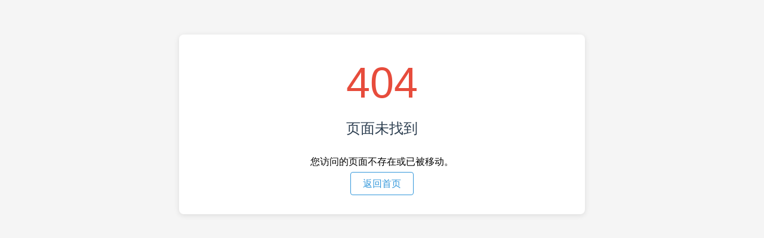

--- FILE ---
content_type: text/html
request_url: https://www.texleader.com.cn/article/26428.html
body_size: 1304
content:
<!DOCTYPE html>
<html>
<head>
    <title>页面未找到</title>
    <meta charset="utf-8">
    <style>
        body { 
            font-family: Arial, sans-serif; 
            text-align: center; 
            padding: 50px; 
            background-color: #f5f5f5;
        }
        .error-container { 
            max-width: 600px; 
            margin: 0 auto; 
            background: white;
            padding: 40px;
            border-radius: 8px;
            box-shadow: 0 2px 10px rgba(0,0,0,0.1);
        }
        .error-code { 
            font-size: 72px; 
            color: #e74c3c; 
            margin-bottom: 20px; 
        }
        .error-message { 
            font-size: 24px; 
            color: #2c3e50; 
            margin-bottom: 30px; 
        }
        .back-link { 
            color: #3498db; 
            text-decoration: none; 
            padding: 10px 20px;
            border: 1px solid #3498db;
            border-radius: 4px;
        }
        .back-link:hover {
            background-color: #3498db;
            color: white;
        }
    </style>
</head>
<body>
    <div class="error-container">
        <div class="error-code">404</div>
        <div class="error-message">页面未找到</div>
        <p>您访问的页面不存在或已被移动。</p>
        <a href="/" class="back-link">返回首页</a>
    </div>
</body>
</html>